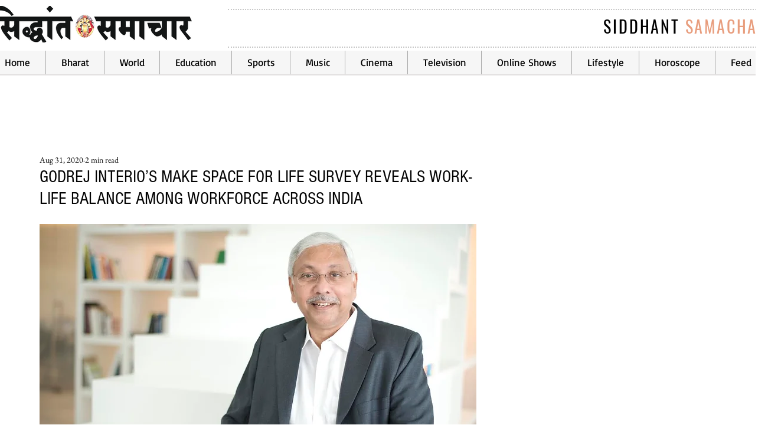

--- FILE ---
content_type: text/html; charset=utf-8
request_url: https://www.google.com/recaptcha/api2/aframe
body_size: 269
content:
<!DOCTYPE HTML><html><head><meta http-equiv="content-type" content="text/html; charset=UTF-8"></head><body><script nonce="Ar9Pz9F6DWVYKkrMeWKKiw">/** Anti-fraud and anti-abuse applications only. See google.com/recaptcha */ try{var clients={'sodar':'https://pagead2.googlesyndication.com/pagead/sodar?'};window.addEventListener("message",function(a){try{if(a.source===window.parent){var b=JSON.parse(a.data);var c=clients[b['id']];if(c){var d=document.createElement('img');d.src=c+b['params']+'&rc='+(localStorage.getItem("rc::a")?sessionStorage.getItem("rc::b"):"");window.document.body.appendChild(d);sessionStorage.setItem("rc::e",parseInt(sessionStorage.getItem("rc::e")||0)+1);localStorage.setItem("rc::h",'1768651452011');}}}catch(b){}});window.parent.postMessage("_grecaptcha_ready", "*");}catch(b){}</script></body></html>